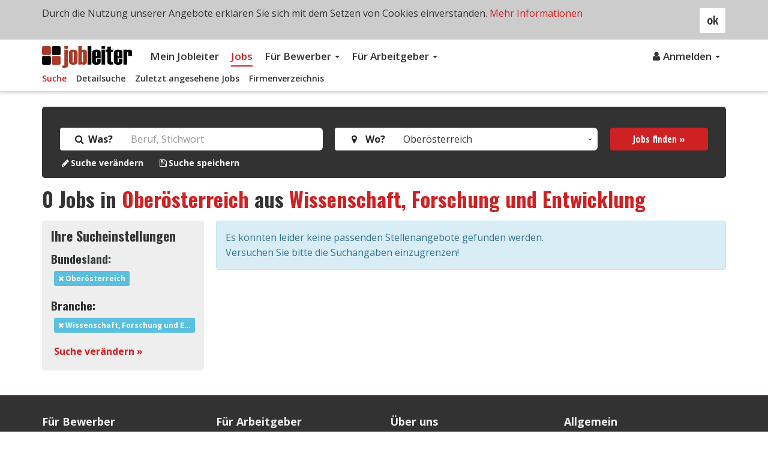

--- FILE ---
content_type: text/html; charset=UTF-8
request_url: https://www.jobleiter.at/jobs/oberoesterreich/wissenschaft-forschung-entwicklung
body_size: 7640
content:
<!DOCTYPE html>
<!--[if IE 7 ]><html class="no-js ie ie7 lte7 lte8 lte9" lang="de"> <![endif]-->
<!--[if IE 8 ]><html class="no-js ie ie8 lte8 lte9" lang="de"> <![endif]-->
<!--[if IE 9 ]><html class="no-js ie ie9 lte9>" lang="de"> <![endif]-->
<!--[if (gt IE 9)|!(IE)]><!--><html class="no-js" lang="de"><!--<![endif]-->
	<head>
		<meta http-equiv="Content-Type" content="text/html; charset=utf-8" />
		<meta http-equiv="Content-Language" content="de" />
		<meta name="viewport" content="width=device-width, minimum-scale=1.0, maximum-scale=1.0, user-scalable=no" />
					<meta name="description" content="Aktuelle Jobs in Oberösterreich aus Wissenschaft, Forschung und Entwicklung. Ihr nächster Job wartet auf Sie auf jobleiter.at!" />
								<title>Jobs in Oberösterreich aus Wissenschaft, Forschung und Entwicklung  | jobleiter.at</title>
		<link rel="alternate" type="application/rss+xml" title="RSS 2.0" href="https://www.jobleiter.at/rss/" />
			<link rel="stylesheet" type="text/css" href="/assets/css/compile.min.css?ver-1.31" />
								<!-- Google tag (gtag.js) -->		<script async src="https://www.googletagmanager.com/gtag/js?id=G-F6J61QYY1W"></script>		<script>		window.dataLayer = window.dataLayer || [];		function gtag(){dataLayer.push(arguments);}		gtag('js', new Date());		gtag('config', 'G-F6J61QYY1W');		</script>
			<!-- Global site tag (gtag.js) - Google Ads: 1013427894 -->
<script async src="https://www.googletagmanager.com/gtag/js?id=AW-1013427894"></script>
<script>
  window.dataLayer = window.dataLayer || [];
  function gtag(){dataLayer.push(arguments);}
  gtag('js', new Date());

  gtag('config', 'AW-1013427894');
</script>						<link rel="apple-touch-icon" sizes="180x180" href="/assets/img/icons/favicon/apple-touch-icon.png">
		<link rel="icon" type="image/png" sizes="32x32" href="/assets/img/icons/favicon/favicon-32x32.png">
		<link rel="icon" type="image/png" sizes="16x16" href="/assets/img/icons/favicon/favicon-16x16.png">
		<link rel="manifest" href="/assets/img/icons/favicon/site.webmanifest">
		<link rel="mask-icon" href="/assets/img/icons/favicon/safari-pinned-tab.svg" color="#5bbad5">
		<link rel="shortcut icon" href="/assets/img/icons/favicon/favicon.ico">
		<meta name="apple-mobile-web-app-title" content="Jobleiter">
		<meta name="application-name" content="Jobleiter">
		<meta name="msapplication-TileColor" content="#2d89ef">
		<meta name="msapplication-config" content="/assets/img/icons/favicon/browserconfig.xml">
		<meta name="theme-color" content="#ffffff">
			</head>	<body>
				<script type="text/javascript">
			var jobfilter_set = true;
		</script>
				
			<header class="header">
		<!--
		<nav class="navbar navbar-default navbar-logo">
			
		</nav>
-->

		<nav class="navbar navbar-default subnav-open">
			<div class="container">				
				<div class="navbar-header">
					<button type="button" class="navbar-toggle" data-toggle="collapse" data-target="#navbar" aria-controls="navbar">
						<span class="sr-only">Toggle navigation</span>
						<span class="icon-bar"></span>
						<span class="icon-bar"></span>
						<span class="icon-bar"></span>
					</button>
					<a href="/" class="navbar-logo">
						<img class="logo" src="/assets/img/jobleiter-logo.svg" alt="jobleiter - Ihr(e) Karriereleiter im Internet" title="jobleiter - Ihr(e) Karriereleiter im Internet" />
					</a>
				</div><!-- .navbar-header:end -->
				<div class="collapse navbar-collapse" id="navbar">
					<ul class="nav navbar-nav first-level">
												<li >
							<a href="/login ">Mein Jobleiter</a>
						</li>
						<li class="active"><a href="/jobs/suche">Jobs</a></li>
												<li class="dropdown ">
							<a class="dropdown-toggle" data-toggle="dropdown" href="#">Für Bewerber
							<span class="caret"></span></a>
							<ul class="dropdown-menu">
								<li ><a href="/fuer-bewerber/">Übersicht</a></li>
																<li ><a href="/fuer-bewerber/pdf-lebenslauf">PDF-Lebenslauf</a></li>
								<li ><a href="/fuer-bewerber/bewerbungsunterlagen">Bewerbungsunterlagen</a></li>
								<li ><a href="/fuer-bewerber/suchprofile">Suchprofile</a></li>
								<li ><a href="/fuer-bewerber/merkliste">Merkliste</a></li>
							</ul>
						</li>
						<li class="dropdown ">
							<a class="dropdown-toggle" data-toggle="dropdown" href="#">Für Arbeitgeber
							<span class="caret"></span></a>
							<ul class="dropdown-menu">
								<li ><a href="/fuer-arbeitgeber/">Übersicht</a></li>
								<li ><a href="/fuer-arbeitgeber/unternehmensprofil">Unternehmensprofil</a></li>
								<li ><a href="/fuer-arbeitgeber/stellenanzeigen">Stellenanzeigen</a></li>
								<li ><a href="/fuer-arbeitgeber/ci-layout">CI-Layout</a></li>
															</ul>
						</li>
					</ul>
					<ul class="nav navbar-nav navbar-right">
																				<li class="dropdown">
								<a class="dropdown-toggle" data-toggle="dropdown" href="#"><i class="fa fa-fw fa-user" aria-hidden="true"></i>Anmelden
									<span class="caret"></span>
								</a>
								<ul class="dropdown-menu">
										<li><a href="/login" data-toggle="modal" data-target="#login-modal" data-remote="false" id="login" onclick="return false;">Einloggen</a></li>
										<li><a href="/registrieren">Neu registrieren</a></li>
								</ul>
								
											</ul>

												<ul class="nav navbar-nav navbar-subnav hidden-xs">
								<li class="active"><a class="active" href="/jobs/suche">Suche</a></li>
								<li ><a href="/jobs/detailsuche">Detailsuche</a></li>
								<li ><a href="/jobs/zuletzt-gesehen">Zuletzt angesehene Jobs</a></li>
								<li ><a href="/jobs/firmenverzeichnis">Firmenverzeichnis</a></li>
							</ul>
										</div><!-- .navbar-collapse:end -->
			</div><!-- .container:end -->
		</nav>

	</header>
	
	<div class="content-wrapper submenu-open">
		
		<!--[if lt IE 9]>
		<div id="browser-hint" class="browser-hint bg-yellow width-full padding-top-medium padding-bottom-medium pos-fix hidden-print">
			<div class="container">
				<div class="row">
					<div class="col-xs-12 col-middle display-tablecell float-none">
						<div class="content-txt color-black">
							Sie verwenden einen veralteten Browser mit Sicherheitsschwachstellen und k&#246;nnen nicht alle Funktionen dieser Webseite nutzen. <a href="https://www.browser-update.org/update.html" target="_blank">Hier</a> erfahren Sie, wie einfach Sie Ihren Browser aktualisieren k&#246;nnen.
						</div>
					</div>
				</div>
			</div>
		</div>
		<![endif]-->
				
		<section class="margin-bottom-medium">
			<div class="container">
    <div class="job-suche-wrapper suche-subseite">
        <div class="banner-bg"></div>
        <form action="/jobs/" method="get" name="search" class="ff-form form-general">
            <div class="row">
                <div class="col-md-5">
                    <div class="form-group float-label-control">
                        <div class="input-group">
                            <label for="search_text" class="input-group-addon font-bold"><i class="fa fa-fw fa-search" aria-hidden="true"></i> Was?</label>
                            <input class="form-control no-border" type="text" placeholder="Beruf, Stichwort" id="search_text" name="search_text" x-webkit-speech="x-webkit-speech" value="">
                        </div>
                    </div>
                </div>
                <div class="col-md-5">
                    <div class="form-group float-label-control">
                        <div class="input-group">
                            <label for="federal_state" class="input-group-addon font-bold"><i class="fa fa-fw fa-map-marker" aria-hidden="true"></i> &nbsp;Wo?</label>
                            <select class="form-control no-border" name="federal_state" id="federal_state">
                                                            <option value="" selected>Bundesweit</option>
                                                            <option value="burgenland" >Burgenland</option>
                                                            <option value="kaernten" >Kärnten</option>
                                                            <option value="niederoesterreich" >Niederösterreich</option>
                                                            <option value="oberoesterreich" selected>Oberösterreich</option>
                                                            <option value="salzburg" >Salzburg</option>
                                                            <option value="steiermark" >Steiermark</option>
                                                            <option value="tirol" >Tirol</option>
                                                            <option value="vorarlberg" >Vorarlberg</option>
                                                            <option value="wien" >Wien</option>
                                                        </select>
                        </div>
                    </div>
                </div>
                <div class="col-md-2">
                    <div class="form-group float-label-control">
                        <button class="btn btn-block btn-primary btn-md btn-loading" type="submit" name="search" data-loading-text="<i class='fa fa-spinner fa-spin'></i> laden...">Jobs finden &raquo;</button>
                    </div>
                </div>
            </div><!-- .row:end -->
                        <div class="row">
                <div class="col-xs-12">
                    <div class="color-white link-white font-small">
                                                                                <a href="#detail-search" data-toggle="collapse" rel="nofollow"><strong><i class='fa fa-fw fa-pencil'></i>Suche verändern</strong></a>
                                                            <div style="margin-left:20px; display:inline;">
                                                                            <a rel="nofollow" class="tooltip-black" href="/jobs/suche-speichern?federal_state=oberoesterreich&job_sector=wissenschaft-forschung-entwicklung" title="nur für registrierte Bewerber"><strong><i class='fa fa-fw fa-floppy-o'></i>Suche speichern</strong></a>
                                                                    </div>
                                                                        </div>
                </div>
            </div><!-- .row:end -->

            <div id="detail-search" class="collapse color-white margin-top-medium">
                                										<div class="job-detail-search-wrapper">
						<div class="row">
							
							<div class="col-xs-12 col-sm-6">
								<div class="form-group">
																		<label for="job_sector">Branche</label>
									<select class="form-control" id="job_sector" name="job_sector">
										<option value="">bitte auswählen</option>
																					<option value="bau-baunebengewerbe-holz" >Bau, Baunebengewerbe und Holz</option>
																					<option value="buero-wirtschaft-recht" >Büro, Wirtschaft und Recht</option>
																					<option value="chemie-kunststoffe-rohstoffe-bergbau" >Chemie, Kunststoffe, Rohstoffe und Bergbau</option>
																					<option value="edv-it" >EDV/IT</option>
																					<option value="elektro-elektronik" >Elektro und Elektronik</option>
																					<option value="garten-landwirtschaft-forstwirtschaft" >Garten-, Land- und Forstwirtschaft</option>
																					<option value="gesundheit-medizin" >Gesundheit und Medizin</option>
																					<option value="glas-keramik-stein" >Glas, Keramik und Stein</option>
																					<option value="grafik-foto-papier" >Grafik, Foto und Papier</option>
																					<option value="handel-verkauf-werbung" >Handel, Verkauf und Werbung</option>
																					<option value="hilfsberufe-aushilfskraefte" >Hilfsberufe und Aushilfskräfte</option>
																					<option value="hotel-gastgewerbe" >Hotel- und Gastgewerbe</option>
																					<option value="koerperpflege-schoenheitspflege" >Körper- und Schönheitspflege</option>
																					<option value="lebensmittel" >Lebensmittel</option>
																					<option value="maschinen-kfz-metall" >Maschinen, KFZ und Metall</option>
																					<option value="medien-kunst-kultur" >Medien, Kunst und Kultur</option>
																					<option value="reinigung-haushalt" >Reinigung und Haushalt</option>
																					<option value="reise-freizeit-sport" >Reise, Freizeit und Sport</option>
																					<option value="sicherheitsdienste" >Sicherheitsdienste</option>
																					<option value="sonstige-branchen" >Sonstige Branchen</option>
																					<option value="soziales-erziehung-bildung" >Soziales, Erziehung und Bildung</option>
																					<option value="textil-mode-leder" >Textil, Mode und Leder</option>
																					<option value="umwelt" >Umwelt</option>
																					<option value="verkehr-transport-zustelldienste" >Verkehr, Transport und Zustelldienste</option>
																					<option value="wissenschaft-forschung-entwicklung" selected>Wissenschaft, Forschung und Entwicklung</option>
																			</select>
								</div>
							</div>

							<div class="col-xs-12 col-sm-6">
								<div class="form-group">
																		<label for="job_position">Position</label>
									<select class="form-control" id="job_position" name="job_position">
										<option value="">bitte auswählen</option>
																					<option value="4" >Assistenz / Sachbearbeitung</option>
																					<option value="2" >Führungsposition</option>
																					<option value="3" >Gruppenleiter, Teamleiter, Projektleiter</option>
																					<option value="7" >Lehrling</option>
																					<option value="1" >Mitarbeiter ohne Führungsposition</option>
																					<option value="5" >Praktikant</option>
																					<option value="8" >Sonstige</option>
																					<option value="6" >Trainee</option>
																			</select>
								</div>
							</div>

							
							<div class="col-xs-12 col-sm-6">
								<div class="form-group">
																		<label class="font-bold display-block">Art der Anstellung</label>
									<div class="row">
										<div class="col-xs-12 col-sm-6">
																							<div class="checkbox">
													<label class="control-label">
														<input class="js-tooltip js-tooltip-formerror" type="checkbox" name="employment_type[]" value="1"  />
														<span>Vollzeit (Festanstellung)</span>
														<span class="form-checkbox"></span>
													</label>
												</div>
																							<div class="checkbox">
													<label class="control-label">
														<input class="js-tooltip js-tooltip-formerror" type="checkbox" name="employment_type[]" value="2"  />
														<span>Teilzeit (Festanstellung)</span>
														<span class="form-checkbox"></span>
													</label>
												</div>
																							<div class="checkbox">
													<label class="control-label">
														<input class="js-tooltip js-tooltip-formerror" type="checkbox" name="employment_type[]" value="3"  />
														<span>geringfügige Beschäftigung</span>
														<span class="form-checkbox"></span>
													</label>
												</div>
																							<div class="checkbox">
													<label class="control-label">
														<input class="js-tooltip js-tooltip-formerror" type="checkbox" name="employment_type[]" value="4"  />
														<span>Freie Mitarbeit / Projektarbeit</span>
														<span class="form-checkbox"></span>
													</label>
												</div>
																							<div class="checkbox">
													<label class="control-label">
														<input class="js-tooltip js-tooltip-formerror" type="checkbox" name="employment_type[]" value="5"  />
														<span>Aushilfsjob (befristete Anstellung)</span>
														<span class="form-checkbox"></span>
													</label>
												</div>
											</div><div class="col-xs-12 col-sm-6">												<div class="checkbox">
													<label class="control-label">
														<input class="js-tooltip js-tooltip-formerror" type="checkbox" name="employment_type[]" value="6"  />
														<span>Saisonarbeit (befristete Anstellung)</span>
														<span class="form-checkbox"></span>
													</label>
												</div>
																							<div class="checkbox">
													<label class="control-label">
														<input class="js-tooltip js-tooltip-formerror" type="checkbox" name="employment_type[]" value="7"  />
														<span>Franchise</span>
														<span class="form-checkbox"></span>
													</label>
												</div>
																							<div class="checkbox">
													<label class="control-label">
														<input class="js-tooltip js-tooltip-formerror" type="checkbox" name="employment_type[]" value="8"  />
														<span>Zeitarbeit</span>
														<span class="form-checkbox"></span>
													</label>
												</div>
																							<div class="checkbox">
													<label class="control-label">
														<input class="js-tooltip js-tooltip-formerror" type="checkbox" name="employment_type[]" value="9"  />
														<span>Sonstige</span>
														<span class="form-checkbox"></span>
													</label>
												</div>
																					</div>
									</div><!-- .row:end -->
								</div>
							</div>

							<div class="col-xs-12 col-sm-6">
								<div class="form-group">
																		<label for="functional_area">Funktionsbereiche</label>
									<span class="form-control-feedback js-tooltip js-tooltip-forminfo form-control-pointer"><i class="fa fa-info-circle color-grey1" aria-hidden="true"></i></span>
									<span class="display-none js-tooltip-text">Um mehrere Einträge zu selektieren, halten Sie bitte die Strg-Taste gedrückt.</span>
									<select class="form-control" multiple="multiple" size="10" id="functional_area" name="functional_area[]">
																					<option value="17" >Aus- und Weiterbildung / Training</option>
																					<option value="1" >Beratung / Consulting</option>
																					<option value="3" >Einkauf / Logistik / Materialwirtschaft</option>
																					<option value="4" >Entwicklung / Planung / Konstruktion</option>
																					<option value="5" >Gastgewerbe / Tourismus</option>
																					<option value="11" >Gesundheit / Medizin / Soziales</option>
																					<option value="9" >Grafik / Design / Gestaltung</option>
																					<option value="2" >Handwerk / Gewerbe / Facharbeit</option>
																					<option value="7" >Immobilien / Hausbetreuung</option>
																					<option value="8" >IT / Internet / Programmierung</option>
																					<option value="10" >Kundendienst / Support</option>
																					<option value="12" >Marketing / PR / Werbung</option>
																					<option value="13" >Personalwesen</option>
																					<option value="14" >Rechnungswesen / Controlling / Finanzen</option>
																					<option value="15" >Rechtswesen</option>
																					<option value="16" >Redaktion / Dokumentation</option>
																					<option value="18" >Sekretariat / Assistenz</option>
																					<option value="19" >Sicherheit / Zivilschutz</option>
																					<option value="20" >Sonstige Bereiche</option>
																					<option value="21" >Technik / Ingenieurwesen</option>
																					<option value="6" >Unternehmensführung / Management</option>
																					<option value="22" >Vertrieb / Verkauf</option>
																					<option value="23" >Verwaltung / Sachbearbeitung</option>
																					<option value="24" >Wissenschaft / Forschung</option>
																			</select>
								</div>
							</div>

							<div class="col-xs-12 col-sm-3">
								<div class="form-group">
									<label for="period">Suchzeitraum</label>
									<select class="form-control" id="period" name="period">
																					<option value="" >Kein Zeitraum (Alle Jobs)</option>
																					<option value="1" >innerhalb 24 Stunden</option>
																					<option value="3" >innerhalb 3 Tage</option>
																					<option value="5" >innerhalb 5 Tage</option>
																					<option value="7" >innerhalb 1 Woche</option>
																					<option value="14" >innerhalb 2 Wochen</option>
																					<option value="30" >innerhalb 1 Monat</option>
																					<option value="60" >innerhalb 2 Monate</option>
																			</select>
								</div>
							</div>
							
							<div class="col-xs-12 col-sm-3">
								<div class="form-group">
									<label for="sort">Sortieren nach</label>
									<select class="form-control" id="sort" name="sort">
																					<option value="" >bitte auswählen</option>
																					<option value="date" >Datum</option>
																					<option value="job" >Stelle</option>
																					<option value="company" >Firma</option>
																					<option value="score" >Relevanz</option>
																			</select>
								</div>
							</div>


							<div class="col-xs-12 col-sm-6">
								<div class="form-group">
									<label for="sort">Ergebnisse pro Seite</label>
									<input type="range" class="slider form-control margin-bottom-small" id="slider" min="10" max="50" step="10" value="10" />
									<input type="hidden" name="results" id="js-results-per-page-input" value="10" readonly="readonly" />
									<span id="js-results-per-page">10</span> <span>pro Seite</span>
								</div>
							</div>
						</div><!-- .row:end -->
					</div><!-- .job-detail-search-wrapper:end -->            </div>
            


                    </form>
    </div><!-- .banner-suche:end -->	
</div><!-- .container:end -->			
		</section>
		
		<section>
			<div class="container">
									<h1 id="search_headline"><span class="highlight">0</span> Jobs in <a href="/jobs/oberoesterreich">Oberösterreich</a> aus <a href="/jobs/wissenschaft-forschung-entwicklung">Wissenschaft, Forschung und Entwicklung</a></h1>
				
				<div class="row">
					<div class="col-xs-12 col-md-3">
						<div class="col-job-filter">
							<h2>Ihre Sucheinstellungen</h2>
															
							<h3>Bundesland:</h3>
															<p><a rel="nofollow" class="label label-info label-inline-block" title="Filter löschen" href="/jobs/wissenschaft-forschung-entwicklung"><i class="fa fa-times" aria-hidden="true"></i> Oberösterreich</a></p>
															
								
								
															<h3>Branche:</h3>
																<p><a rel="nofollow" class="label label-info label-inline-block" title="Filter löschen" href="/jobs/oberoesterreich"><i class="fa fa-times" aria-hidden="true"></i> Wissenschaft, Forschung und Entwicklung</a></p>
															
															
															
														<p>
								<a href="/jobs/detailsuche?federal_state=oberoesterreich&job_sector=wissenschaft-forschung-entwicklung" rel="nofollow"><strong>Suche verändern &raquo;</strong></a>
							</p>
							
						</div><!-- .col-job-filter:end -->
												<div id="right_box_top_jobs" class="top-jobs-box" style="display:none;">
							<!-- wird per Ajax reingeladen -->
						</div>
						
												
					</div><!-- .col-xs-12:end -->

											<div class="col-xs-12 col-md-9">
							<div class="alert alert-info" role="alert">Es konnten leider keine passenden Stellenangebote gefunden werden. <br>Versuchen Sie bitte die Suchangaben einzugrenzen! </div>
						</div>

									</div><!-- .row:end -->	
				<div class="row">
					<div class="col-xs-12 col-md-12">
											</div>				
				</div>
			</div><!-- .container:end -->
		</section>
		
		<!-- Job Alert Modal -->
		<div class="modal fade" id="job-alert-modal" tabindex="-1" role="dialog" aria-labelledby="myModalLabel">
			<div class="modal-dialog">
				<div class="modal-content">
					<div class="modal-header">
						<button type="button" class="close" data-dismiss="modal" aria-hidden="true">×</button>
						<h4 class="modal-title" id="myModalLabel">Suche speichern</h4>
					</div>
					<form class="form-general" name="form_save_jobsearch" action="/jobs/suche-speichern?federal_state=oberoesterreich&job_sector=wissenschaft-forschung-entwicklung&action=9948d05d35fd8610883834a38fe46286" method="post">
						<div class="modal-body">
							<div class="form-group has-feedback margin-top-medium">
								<label class="control-label" for="search_profile_name">Suchprofil Name <span style="color:orange; font-weight:bold;">*</span></label>
								<input type="text" id="search_profile_name" class="form-control" name="search_profile_name" value="Jobs in Oberösterreich aus Wissenschaft, Forschung und Entwicklung" placeholder="Suchprofil Name" />
							</div>
							<div class="form-group checkbox">
								<label>
									<input type="checkbox" name="send_mail" id="send_mail" class="js-tooltip" value="1" checked>
									<span class="form-checkbox"></span>
									<p>Ich möchte einmal täglich per E-Mail über passende Stellenangebote zu diesem Suchprofil informiert werden.</p>
								</label>
							</div>
						</div>
						<div class="modal-footer clearfix">
							<button type="button" class="btn btn-default float-left" data-dismiss="modal">Schließen</button>
							<button type="submit" class="btn btn-primary btn-md btn-loading float-right" name="save">Suche speichern &raquo;</button>
						</div>
					</form>
				</div>
			</div>
		</div>
		<!-- Job Alert Modal:end -->
				</div><!-- .content-wrapper:end -->

		<footer id="footer" class="footer hidden-print">
		<div class="footer-top">
			<div class="container">
				<div class="row">
					<div class="col-xs-6 col-sm-3">
						<h3>Für Bewerber</h3>
						<ul>
																					<li ><a href="/fuer-bewerber/pdf-lebenslauf">PDF-Lebenslauf</a></li>
							<li ><a href="/fuer-bewerber/bewerbungsunterlagen">Bewerbungsunterlagen</a></li>
							<li ><a href="/fuer-bewerber/suchprofile">Suchprofile</a></li>
							<li ><a href="/fuer-bewerber/merkliste">Merkliste</a></li>
						</ul>
					</div>

					<div class="col-xs-6 col-sm-3">
						<h3>Für Arbeitgeber</h3>
						<ul>
							<li ><a href="/fuer-arbeitgeber/unternehmensprofil">Unternehmensprofil</a></li>
							<li ><a href="/fuer-arbeitgeber/stellenanzeigen">Stellenanzeigen</a></li>
							<li ><a href="/fuer-arbeitgeber/ci-layout">CI-Layout</a></li>
													</ul>
					</div>

					<div class="margin-bottom-medium visible-xs clearfix"></div>
					
					<div class="col-xs-6 col-sm-3">
						<h3>Über uns</h3>
						<ul>
														<li ><a href="/ueber-uns">Über Jobleiter</a></li>
							<li ><a href="/kontakt">Kontakt</a></li>
							<li ><a href="/impressum">Impressum</a></li>
							<li ><a href="/partner">Partner</a></li>
						</ul>
					</div>
					
					<div class="col-xs-6 col-sm-3">
						<h3>Allgemein</h3>
						<ul>
														<li ><a href="/datenschutz">Datenschutz</a></li>
							<li ><a href="/agb">AGB</a></li>
							<li ><a href="/faq">FAQ</a></li>
																						<li><a href="https://www.jobleiter.de">Jobleiter Deutschland</a></li>
																						<li><a href="https://www.jobleiter.ch">Jobleiter Schweiz</a></li>
													</ul>
					</div>

														</div><!-- .row:end -->
			</div><!-- .container:end -->
		</div><!-- .footer-top:end -->
		
		<div class="footer-bottom">
			<div class="container">
				<div class="row">
					<div class="col-xs-12 col-sm-6 padding-top-medium">
												<span class="copyright-info display-inline-block margin-right-medium">&copy; 2026 jobleiter.at</span>
						<span class="made-with-love display-inline-block">Made with <i class="fa fa-heart-o color-red" aria-hidden="true"></i> in Vienna</span>
											</div>
					<div class="col-xs-12 col-sm-6">
						<ul class="nav nav-pills payments payment-methods mobile-small payment-methods-i">
															<li><i class="pf pf-mastercard" title="MasterCard"></i></li>
							<li><i class="pf pf-visa" title="Visa"></i></li>
							<li><i class="pf pf-paypal" title="PayPal"></i></li>
							<li><i class="pf pf-sofort" title="Sofortüberweisung"></i></li>
							<li><i class="pf pf-rechnung" title="Rechnung"></i></li>
						</ul> 
					</div>
				</div><!-- .row:end -->
			</div>
		</div><!-- .footer-bottom:end -->
	</footer>
	<a id="pageup" class="pageup" title="nach oben">
		<i class="fa pageup-arrow"></i>
	</a>

					<!-- Login Modal -->
		<div class="modal fade" id="login-modal" tabindex="-1" role="dialog" aria-labelledby="myModalLabel">
			<div class="modal-dialog">
				<div class="modal-content">
					<div class="modal-header">
						<button type="button" class="close" data-dismiss="modal" aria-hidden="true">×</button>
						<h4 class="modal-title" id="myModalLabel">Login</h4>
					</div>
					<form class="form-general" name="login_form" action="https://www.jobleiter.at/login?action=c81e64e72d8e145c3c30e17618a56d99" method="post">
						<div class="modal-body">
							<div class="form-group">
								<div class="input-group">
									<input class="inp_small form-control" type="text" name="email" placeholder="E-Mail" value="" />
									<span class="input-group-addon"><i class="fa fa-user"></i></span>
								</div>
							</div>
							<div class="form-group">
								<div class="input-group">
									<input class="inp_small form-control" type="password" name="password" placeholder="Passwort" value="" />
									<span for="inp-login-user-passw" class="input-group-addon"><i class="fa fa-lock"></i></span>
								</div> 
							</div>
							<a href="/passwort-vergessen"><strong>Passwort vergessen &raquo;</strong></a>
						</div>
						<div class="modal-footer clearfix">
							<button type="button" class="btn btn-default float-left" data-dismiss="modal">Schließen</button>
							<button type="submit" class="btn btn-primary btn-md btn-loading float-right" name="login">Einloggen &raquo;</button>
						</div>
					</form>
				</div>
			</div>
		</div>
		<!-- Login Modal:end -->
		
				<div id="cookie-hint" class="cookie-hint bg-grey-k5 width-full padding-top-medium padding-bottom-medium pos-fix posabs js-cookie-hint display-none dn hidden-print">
			<div class="container">
				<a class="btn btn-default float-right cookie-close js-cookie-accept">ok</a>
				<p class="cookie-text">
					Durch die Nutzung unserer Angebote erklären Sie sich mit dem Setzen von Cookies einverstanden.
					<a href="/datenschutz">Mehr Informationen</a>
				</p>
			</div> <!-- .container-fluid:end -->
		</div> <!-- .cookie-hint:end -->
				<script async type="text/javascript" src="/assets/js/compile.min.js?ver-1.26"></script>
	
	<script type="text/javascript">
		WebFontConfig = {
			google: { families: [ 'Open Sans:100,300,400,400italic,600,700', 'Open+Sans+Condensed:300,300i,700', 'Oswald:300,400,500,700' ] }
		};
		(function() {
			var wf = document.createElement('script');
			wf.src = 'https://ajax.googleapis.com/ajax/libs/webfont/1/webfont.js';
			wf.type = 'text/javascript';
			wf.async = 'true';
			var s = document.getElementsByTagName('script')[0];
			s.parentNode.insertBefore(wf, s);
		})();
	</script>
	<script type="text/javascript">window.setTimeout(function() { document.cookie = "_lcp3=a; Path=/; expires=Mon Mar 20 2034 13:02:58; SameSite=Lax" }, 1000);</script></body>
<script type="text/javascript">
if (top != self ) {
	var whitelist =[
		document.location.hostname, // own site
		"kimeta.at",
		"kimeta.de",
		"kimeta.ch"
	];
	var i;
	var whitelist_length = whitelist.length;
	var safe = false;

	for (i=0; i < whitelist_length ; i++) {
		if (document.referrer.indexOf(whitelist[i]) != -1 ) {
        		safe = true;
    		}
   	}
	if (safe === false) {
		top.location.replace(document.location);
	}
}
</script>
</html>
